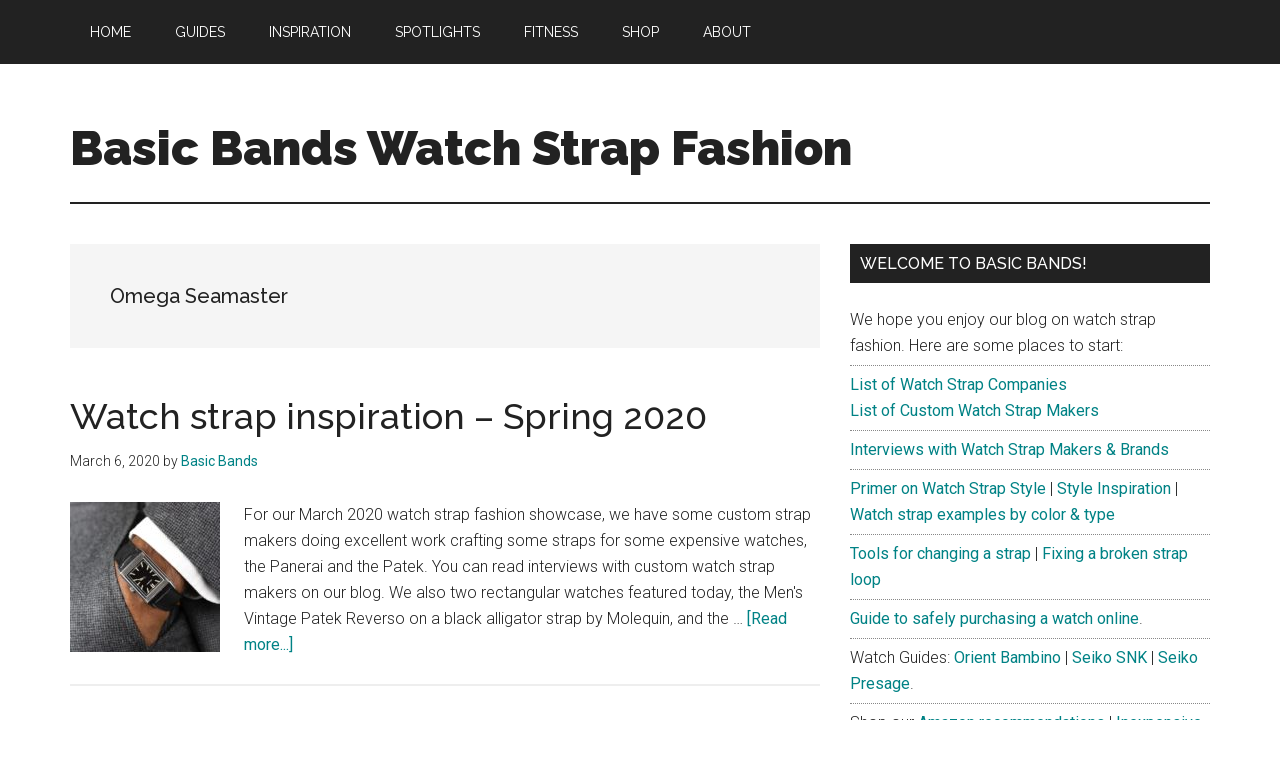

--- FILE ---
content_type: text/html; charset=UTF-8
request_url: https://basicbands.com/tag/omega-seamaster/
body_size: 15638
content:
<!DOCTYPE html><html lang="en-US"><head><meta charset="UTF-8"/>
<script>var __ezHttpConsent={setByCat:function(src,tagType,attributes,category,force,customSetScriptFn=null){var setScript=function(){if(force||window.ezTcfConsent[category]){if(typeof customSetScriptFn==='function'){customSetScriptFn();}else{var scriptElement=document.createElement(tagType);scriptElement.src=src;attributes.forEach(function(attr){for(var key in attr){if(attr.hasOwnProperty(key)){scriptElement.setAttribute(key,attr[key]);}}});var firstScript=document.getElementsByTagName(tagType)[0];firstScript.parentNode.insertBefore(scriptElement,firstScript);}}};if(force||(window.ezTcfConsent&&window.ezTcfConsent.loaded)){setScript();}else if(typeof getEzConsentData==="function"){getEzConsentData().then(function(ezTcfConsent){if(ezTcfConsent&&ezTcfConsent.loaded){setScript();}else{console.error("cannot get ez consent data");force=true;setScript();}});}else{force=true;setScript();console.error("getEzConsentData is not a function");}},};</script>
<script>var ezTcfConsent=window.ezTcfConsent?window.ezTcfConsent:{loaded:false,store_info:false,develop_and_improve_services:false,measure_ad_performance:false,measure_content_performance:false,select_basic_ads:false,create_ad_profile:false,select_personalized_ads:false,create_content_profile:false,select_personalized_content:false,understand_audiences:false,use_limited_data_to_select_content:false,};function getEzConsentData(){return new Promise(function(resolve){document.addEventListener("ezConsentEvent",function(event){var ezTcfConsent=event.detail.ezTcfConsent;resolve(ezTcfConsent);});});}</script>
<script>if(typeof _setEzCookies!=='function'){function _setEzCookies(ezConsentData){var cookies=window.ezCookieQueue;for(var i=0;i<cookies.length;i++){var cookie=cookies[i];if(ezConsentData&&ezConsentData.loaded&&ezConsentData[cookie.tcfCategory]){document.cookie=cookie.name+"="+cookie.value;}}}}
window.ezCookieQueue=window.ezCookieQueue||[];if(typeof addEzCookies!=='function'){function addEzCookies(arr){window.ezCookieQueue=[...window.ezCookieQueue,...arr];}}
addEzCookies([{name:"ezoab_351327",value:"mod211; Path=/; Domain=basicbands.com; Max-Age=7200",tcfCategory:"store_info",isEzoic:"true",},{name:"ezosuibasgeneris-1",value:"a7f2e0fa-9e85-4353-5fac-686f120ff2e2; Path=/; Domain=basicbands.com; Expires=Thu, 21 Jan 2027 00:51:33 UTC; Secure; SameSite=None",tcfCategory:"understand_audiences",isEzoic:"true",}]);if(window.ezTcfConsent&&window.ezTcfConsent.loaded){_setEzCookies(window.ezTcfConsent);}else if(typeof getEzConsentData==="function"){getEzConsentData().then(function(ezTcfConsent){if(ezTcfConsent&&ezTcfConsent.loaded){_setEzCookies(window.ezTcfConsent);}else{console.error("cannot get ez consent data");_setEzCookies(window.ezTcfConsent);}});}else{console.error("getEzConsentData is not a function");_setEzCookies(window.ezTcfConsent);}</script><script type="text/javascript" data-ezscrex='false' data-cfasync='false'>window._ezaq = Object.assign({"edge_cache_status":12,"edge_response_time":743,"url":"https://basicbands.com/tag/omega-seamaster/"}, typeof window._ezaq !== "undefined" ? window._ezaq : {});</script><script type="text/javascript" data-ezscrex='false' data-cfasync='false'>window._ezaq = Object.assign({"ab_test_id":"mod211"}, typeof window._ezaq !== "undefined" ? window._ezaq : {});window.__ez=window.__ez||{};window.__ez.tf={"pbscda":"true"};</script><script type="text/javascript" data-ezscrex='false' data-cfasync='false'>window.ezDisableAds = true;</script>
<script data-ezscrex='false' data-cfasync='false' data-pagespeed-no-defer>var __ez=__ez||{};__ez.stms=Date.now();__ez.evt={};__ez.script={};__ez.ck=__ez.ck||{};__ez.template={};__ez.template.isOrig=true;window.__ezScriptHost="//www.ezojs.com";__ez.queue=__ez.queue||function(){var e=0,i=0,t=[],n=!1,o=[],r=[],s=!0,a=function(e,i,n,o,r,s,a){var l=arguments.length>7&&void 0!==arguments[7]?arguments[7]:window,d=this;this.name=e,this.funcName=i,this.parameters=null===n?null:w(n)?n:[n],this.isBlock=o,this.blockedBy=r,this.deleteWhenComplete=s,this.isError=!1,this.isComplete=!1,this.isInitialized=!1,this.proceedIfError=a,this.fWindow=l,this.isTimeDelay=!1,this.process=function(){f("... func = "+e),d.isInitialized=!0,d.isComplete=!0,f("... func.apply: "+e);var i=d.funcName.split("."),n=null,o=this.fWindow||window;i.length>3||(n=3===i.length?o[i[0]][i[1]][i[2]]:2===i.length?o[i[0]][i[1]]:o[d.funcName]),null!=n&&n.apply(null,this.parameters),!0===d.deleteWhenComplete&&delete t[e],!0===d.isBlock&&(f("----- F'D: "+d.name),m())}},l=function(e,i,t,n,o,r,s){var a=arguments.length>7&&void 0!==arguments[7]?arguments[7]:window,l=this;this.name=e,this.path=i,this.async=o,this.defer=r,this.isBlock=t,this.blockedBy=n,this.isInitialized=!1,this.isError=!1,this.isComplete=!1,this.proceedIfError=s,this.fWindow=a,this.isTimeDelay=!1,this.isPath=function(e){return"/"===e[0]&&"/"!==e[1]},this.getSrc=function(e){return void 0!==window.__ezScriptHost&&this.isPath(e)&&"banger.js"!==this.name?window.__ezScriptHost+e:e},this.process=function(){l.isInitialized=!0,f("... file = "+e);var i=this.fWindow?this.fWindow.document:document,t=i.createElement("script");t.src=this.getSrc(this.path),!0===o?t.async=!0:!0===r&&(t.defer=!0),t.onerror=function(){var e={url:window.location.href,name:l.name,path:l.path,user_agent:window.navigator.userAgent};"undefined"!=typeof _ezaq&&(e.pageview_id=_ezaq.page_view_id);var i=encodeURIComponent(JSON.stringify(e)),t=new XMLHttpRequest;t.open("GET","//g.ezoic.net/ezqlog?d="+i,!0),t.send(),f("----- ERR'D: "+l.name),l.isError=!0,!0===l.isBlock&&m()},t.onreadystatechange=t.onload=function(){var e=t.readyState;f("----- F'D: "+l.name),e&&!/loaded|complete/.test(e)||(l.isComplete=!0,!0===l.isBlock&&m())},i.getElementsByTagName("head")[0].appendChild(t)}},d=function(e,i){this.name=e,this.path="",this.async=!1,this.defer=!1,this.isBlock=!1,this.blockedBy=[],this.isInitialized=!0,this.isError=!1,this.isComplete=i,this.proceedIfError=!1,this.isTimeDelay=!1,this.process=function(){}};function c(e,i,n,s,a,d,c,u,f){var m=new l(e,i,n,s,a,d,c,f);!0===u?o[e]=m:r[e]=m,t[e]=m,h(m)}function h(e){!0!==u(e)&&0!=s&&e.process()}function u(e){if(!0===e.isTimeDelay&&!1===n)return f(e.name+" blocked = TIME DELAY!"),!0;if(w(e.blockedBy))for(var i=0;i<e.blockedBy.length;i++){var o=e.blockedBy[i];if(!1===t.hasOwnProperty(o))return f(e.name+" blocked = "+o),!0;if(!0===e.proceedIfError&&!0===t[o].isError)return!1;if(!1===t[o].isComplete)return f(e.name+" blocked = "+o),!0}return!1}function f(e){var i=window.location.href,t=new RegExp("[?&]ezq=([^&#]*)","i").exec(i);"1"===(t?t[1]:null)&&console.debug(e)}function m(){++e>200||(f("let's go"),p(o),p(r))}function p(e){for(var i in e)if(!1!==e.hasOwnProperty(i)){var t=e[i];!0===t.isComplete||u(t)||!0===t.isInitialized||!0===t.isError?!0===t.isError?f(t.name+": error"):!0===t.isComplete?f(t.name+": complete already"):!0===t.isInitialized&&f(t.name+": initialized already"):t.process()}}function w(e){return"[object Array]"==Object.prototype.toString.call(e)}return window.addEventListener("load",(function(){setTimeout((function(){n=!0,f("TDELAY -----"),m()}),5e3)}),!1),{addFile:c,addFileOnce:function(e,i,n,o,r,s,a,l,d){t[e]||c(e,i,n,o,r,s,a,l,d)},addDelayFile:function(e,i){var n=new l(e,i,!1,[],!1,!1,!0);n.isTimeDelay=!0,f(e+" ...  FILE! TDELAY"),r[e]=n,t[e]=n,h(n)},addFunc:function(e,n,s,l,d,c,u,f,m,p){!0===c&&(e=e+"_"+i++);var w=new a(e,n,s,l,d,u,f,p);!0===m?o[e]=w:r[e]=w,t[e]=w,h(w)},addDelayFunc:function(e,i,n){var o=new a(e,i,n,!1,[],!0,!0);o.isTimeDelay=!0,f(e+" ...  FUNCTION! TDELAY"),r[e]=o,t[e]=o,h(o)},items:t,processAll:m,setallowLoad:function(e){s=e},markLoaded:function(e){if(e&&0!==e.length){if(e in t){var i=t[e];!0===i.isComplete?f(i.name+" "+e+": error loaded duplicate"):(i.isComplete=!0,i.isInitialized=!0)}else t[e]=new d(e,!0);f("markLoaded dummyfile: "+t[e].name)}},logWhatsBlocked:function(){for(var e in t)!1!==t.hasOwnProperty(e)&&u(t[e])}}}();__ez.evt.add=function(e,t,n){e.addEventListener?e.addEventListener(t,n,!1):e.attachEvent?e.attachEvent("on"+t,n):e["on"+t]=n()},__ez.evt.remove=function(e,t,n){e.removeEventListener?e.removeEventListener(t,n,!1):e.detachEvent?e.detachEvent("on"+t,n):delete e["on"+t]};__ez.script.add=function(e){var t=document.createElement("script");t.src=e,t.async=!0,t.type="text/javascript",document.getElementsByTagName("head")[0].appendChild(t)};__ez.dot=__ez.dot||{};__ez.queue.addFileOnce('/detroitchicago/boise.js', '/detroitchicago/boise.js?gcb=195-0&cb=5', true, [], true, false, true, false);__ez.queue.addFileOnce('/parsonsmaize/abilene.js', '/parsonsmaize/abilene.js?gcb=195-0&cb=e80eca0cdb', true, [], true, false, true, false);__ez.queue.addFileOnce('/parsonsmaize/mulvane.js', '/parsonsmaize/mulvane.js?gcb=195-0&cb=e75e48eec0', true, ['/parsonsmaize/abilene.js'], true, false, true, false);__ez.queue.addFileOnce('/detroitchicago/birmingham.js', '/detroitchicago/birmingham.js?gcb=195-0&cb=539c47377c', true, ['/parsonsmaize/abilene.js'], true, false, true, false);</script>
<script data-ezscrex="false" type="text/javascript" data-cfasync="false">window._ezaq = Object.assign({"ad_cache_level":0,"adpicker_placement_cnt":0,"ai_placeholder_cache_level":0,"ai_placeholder_placement_cnt":-1,"domain":"basicbands.com","domain_id":351327,"ezcache_level":1,"ezcache_skip_code":0,"has_bad_image":0,"has_bad_words":0,"is_sitespeed":0,"lt_cache_level":0,"response_size":64586,"response_size_orig":58782,"response_time_orig":708,"template_id":120,"url":"https://basicbands.com/tag/omega-seamaster/","word_count":0,"worst_bad_word_level":0}, typeof window._ezaq !== "undefined" ? window._ezaq : {});__ez.queue.markLoaded('ezaqBaseReady');</script>
<script type='text/javascript' data-ezscrex='false' data-cfasync='false'>
window.ezAnalyticsStatic = true;

function analyticsAddScript(script) {
	var ezDynamic = document.createElement('script');
	ezDynamic.type = 'text/javascript';
	ezDynamic.innerHTML = script;
	document.head.appendChild(ezDynamic);
}
function getCookiesWithPrefix() {
    var allCookies = document.cookie.split(';');
    var cookiesWithPrefix = {};

    for (var i = 0; i < allCookies.length; i++) {
        var cookie = allCookies[i].trim();

        for (var j = 0; j < arguments.length; j++) {
            var prefix = arguments[j];
            if (cookie.indexOf(prefix) === 0) {
                var cookieParts = cookie.split('=');
                var cookieName = cookieParts[0];
                var cookieValue = cookieParts.slice(1).join('=');
                cookiesWithPrefix[cookieName] = decodeURIComponent(cookieValue);
                break; // Once matched, no need to check other prefixes
            }
        }
    }

    return cookiesWithPrefix;
}
function productAnalytics() {
	var d = {"pr":[6],"omd5":"f6473cb982f1ce9b2aca01383a537304","nar":"risk score"};
	d.u = _ezaq.url;
	d.p = _ezaq.page_view_id;
	d.v = _ezaq.visit_uuid;
	d.ab = _ezaq.ab_test_id;
	d.e = JSON.stringify(_ezaq);
	d.ref = document.referrer;
	d.c = getCookiesWithPrefix('active_template', 'ez', 'lp_');
	if(typeof ez_utmParams !== 'undefined') {
		d.utm = ez_utmParams;
	}

	var dataText = JSON.stringify(d);
	var xhr = new XMLHttpRequest();
	xhr.open('POST','/ezais/analytics?cb=1', true);
	xhr.onload = function () {
		if (xhr.status!=200) {
            return;
		}

        if(document.readyState !== 'loading') {
            analyticsAddScript(xhr.response);
            return;
        }

        var eventFunc = function() {
            if(document.readyState === 'loading') {
                return;
            }
            document.removeEventListener('readystatechange', eventFunc, false);
            analyticsAddScript(xhr.response);
        };

        document.addEventListener('readystatechange', eventFunc, false);
	};
	xhr.setRequestHeader('Content-Type','text/plain');
	xhr.send(dataText);
}
__ez.queue.addFunc("productAnalytics", "productAnalytics", null, true, ['ezaqBaseReady'], false, false, false, true);
</script><base href="https://basicbands.com/tag/omega-seamaster/"/>

<meta name="viewport" content="width=device-width, initial-scale=1"/>
<meta name="robots" content="index, follow, max-image-preview:large, max-snippet:-1, max-video-preview:-1"/>
	<style>img:is([sizes="auto" i], [sizes^="auto," i]) { contain-intrinsic-size: 3000px 1500px }</style>
	
	<!-- This site is optimized with the Yoast SEO plugin v26.8 - https://yoast.com/product/yoast-seo-wordpress/ -->
	<title>Omega Seamaster Archives | Basic Bands Watch Strap Fashion</title>
	<link rel="canonical" href="https://basicbands.com/tag/omega-seamaster/"/>
	<meta property="og:locale" content="en_US"/>
	<meta property="og:type" content="article"/>
	<meta property="og:title" content="Omega Seamaster Archives | Basic Bands Watch Strap Fashion"/>
	<meta property="og:url" content="https://basicbands.com/tag/omega-seamaster/"/>
	<meta property="og:site_name" content="Basic Bands Watch Strap Fashion"/>
	<meta name="twitter:card" content="summary_large_image"/>
	<script type="application/ld+json" class="yoast-schema-graph">{"@context":"https://schema.org","@graph":[{"@type":"CollectionPage","@id":"https://basicbands.com/tag/omega-seamaster/","url":"https://basicbands.com/tag/omega-seamaster/","name":"Omega Seamaster Archives | Basic Bands Watch Strap Fashion","isPartOf":{"@id":"https://basicbands.com/#website"},"primaryImageOfPage":{"@id":"https://basicbands.com/tag/omega-seamaster/#primaryimage"},"image":{"@id":"https://basicbands.com/tag/omega-seamaster/#primaryimage"},"thumbnailUrl":"https://basicbands.com/wp-content/uploads/2020/03/Black-square-scale-alligator-strap-from-Molequin-on-a-Reverso-Watch.jpg","inLanguage":"en-US"},{"@type":"ImageObject","inLanguage":"en-US","@id":"https://basicbands.com/tag/omega-seamaster/#primaryimage","url":"https://basicbands.com/wp-content/uploads/2020/03/Black-square-scale-alligator-strap-from-Molequin-on-a-Reverso-Watch.jpg","contentUrl":"https://basicbands.com/wp-content/uploads/2020/03/Black-square-scale-alligator-strap-from-Molequin-on-a-Reverso-Watch.jpg","width":1080,"height":1080,"caption":"Black square scale alligator strap from Molequin on a Reverso Watch"},{"@type":"WebSite","@id":"https://basicbands.com/#website","url":"https://basicbands.com/","name":"Basic Bands Watch Strap Fashion","description":"","publisher":{"@id":"https://basicbands.com/#organization"},"potentialAction":[{"@type":"SearchAction","target":{"@type":"EntryPoint","urlTemplate":"https://basicbands.com/?s={search_term_string}"},"query-input":{"@type":"PropertyValueSpecification","valueRequired":true,"valueName":"search_term_string"}}],"inLanguage":"en-US"},{"@type":"Organization","@id":"https://basicbands.com/#organization","name":"Basic Bands Watch Strap Fashion","url":"https://basicbands.com/","logo":{"@type":"ImageObject","inLanguage":"en-US","@id":"https://basicbands.com/#/schema/logo/image/","url":"https://basicbands.com/wp-content/uploads/2017/03/Basic-Bands-Main-logo.png","contentUrl":"https://basicbands.com/wp-content/uploads/2017/03/Basic-Bands-Main-logo.png","width":435,"height":110,"caption":"Basic Bands Watch Strap Fashion"},"image":{"@id":"https://basicbands.com/#/schema/logo/image/"},"sameAs":["https://www.facebook.com/basicbands/","https://www.instagram.com/basic_bands/"]}]}</script>
	<!-- / Yoast SEO plugin. -->


<link rel="dns-prefetch" href="//fonts.googleapis.com"/>
		<!-- This site uses the Google Analytics by MonsterInsights plugin v9.11.1 - Using Analytics tracking - https://www.monsterinsights.com/ -->
		<!-- Note: MonsterInsights is not currently configured on this site. The site owner needs to authenticate with Google Analytics in the MonsterInsights settings panel. -->
					<!-- No tracking code set -->
				<!-- / Google Analytics by MonsterInsights -->
		<script>
window._wpemojiSettings = {"baseUrl":"https:\/\/s.w.org\/images\/core\/emoji\/16.0.1\/72x72\/","ext":".png","svgUrl":"https:\/\/s.w.org\/images\/core\/emoji\/16.0.1\/svg\/","svgExt":".svg","source":{"concatemoji":"https:\/\/basicbands.com\/wp-includes\/js\/wp-emoji-release.min.js?ver=6.8.3"}};
/*! This file is auto-generated */
!function(s,n){var o,i,e;function c(e){try{var t={supportTests:e,timestamp:(new Date).valueOf()};sessionStorage.setItem(o,JSON.stringify(t))}catch(e){}}function p(e,t,n){e.clearRect(0,0,e.canvas.width,e.canvas.height),e.fillText(t,0,0);var t=new Uint32Array(e.getImageData(0,0,e.canvas.width,e.canvas.height).data),a=(e.clearRect(0,0,e.canvas.width,e.canvas.height),e.fillText(n,0,0),new Uint32Array(e.getImageData(0,0,e.canvas.width,e.canvas.height).data));return t.every(function(e,t){return e===a[t]})}function u(e,t){e.clearRect(0,0,e.canvas.width,e.canvas.height),e.fillText(t,0,0);for(var n=e.getImageData(16,16,1,1),a=0;a<n.data.length;a++)if(0!==n.data[a])return!1;return!0}function f(e,t,n,a){switch(t){case"flag":return n(e,"\ud83c\udff3\ufe0f\u200d\u26a7\ufe0f","\ud83c\udff3\ufe0f\u200b\u26a7\ufe0f")?!1:!n(e,"\ud83c\udde8\ud83c\uddf6","\ud83c\udde8\u200b\ud83c\uddf6")&&!n(e,"\ud83c\udff4\udb40\udc67\udb40\udc62\udb40\udc65\udb40\udc6e\udb40\udc67\udb40\udc7f","\ud83c\udff4\u200b\udb40\udc67\u200b\udb40\udc62\u200b\udb40\udc65\u200b\udb40\udc6e\u200b\udb40\udc67\u200b\udb40\udc7f");case"emoji":return!a(e,"\ud83e\udedf")}return!1}function g(e,t,n,a){var r="undefined"!=typeof WorkerGlobalScope&&self instanceof WorkerGlobalScope?new OffscreenCanvas(300,150):s.createElement("canvas"),o=r.getContext("2d",{willReadFrequently:!0}),i=(o.textBaseline="top",o.font="600 32px Arial",{});return e.forEach(function(e){i[e]=t(o,e,n,a)}),i}function t(e){var t=s.createElement("script");t.src=e,t.defer=!0,s.head.appendChild(t)}"undefined"!=typeof Promise&&(o="wpEmojiSettingsSupports",i=["flag","emoji"],n.supports={everything:!0,everythingExceptFlag:!0},e=new Promise(function(e){s.addEventListener("DOMContentLoaded",e,{once:!0})}),new Promise(function(t){var n=function(){try{var e=JSON.parse(sessionStorage.getItem(o));if("object"==typeof e&&"number"==typeof e.timestamp&&(new Date).valueOf()<e.timestamp+604800&&"object"==typeof e.supportTests)return e.supportTests}catch(e){}return null}();if(!n){if("undefined"!=typeof Worker&&"undefined"!=typeof OffscreenCanvas&&"undefined"!=typeof URL&&URL.createObjectURL&&"undefined"!=typeof Blob)try{var e="postMessage("+g.toString()+"("+[JSON.stringify(i),f.toString(),p.toString(),u.toString()].join(",")+"));",a=new Blob([e],{type:"text/javascript"}),r=new Worker(URL.createObjectURL(a),{name:"wpTestEmojiSupports"});return void(r.onmessage=function(e){c(n=e.data),r.terminate(),t(n)})}catch(e){}c(n=g(i,f,p,u))}t(n)}).then(function(e){for(var t in e)n.supports[t]=e[t],n.supports.everything=n.supports.everything&&n.supports[t],"flag"!==t&&(n.supports.everythingExceptFlag=n.supports.everythingExceptFlag&&n.supports[t]);n.supports.everythingExceptFlag=n.supports.everythingExceptFlag&&!n.supports.flag,n.DOMReady=!1,n.readyCallback=function(){n.DOMReady=!0}}).then(function(){return e}).then(function(){var e;n.supports.everything||(n.readyCallback(),(e=n.source||{}).concatemoji?t(e.concatemoji):e.wpemoji&&e.twemoji&&(t(e.twemoji),t(e.wpemoji)))}))}((window,document),window._wpemojiSettings);
</script>
<link rel="stylesheet" id="atomic-blocks-fontawesome-css" href="https://basicbands.com/wp-content/plugins/atomic-blocks/dist/assets/fontawesome/css/all.min.css?ver=1590615590" media="all"/>
<link rel="stylesheet" id="magazine-pro-css" href="https://basicbands.com/wp-content/themes/magazine-pro/style.css?ver=3.5.1" media="all"/>
<style id="wp-emoji-styles-inline-css">

	img.wp-smiley, img.emoji {
		display: inline !important;
		border: none !important;
		box-shadow: none !important;
		height: 1em !important;
		width: 1em !important;
		margin: 0 0.07em !important;
		vertical-align: -0.1em !important;
		background: none !important;
		padding: 0 !important;
	}
</style>
<link rel="stylesheet" id="wp-block-library-css" href="https://basicbands.com/wp-includes/css/dist/block-library/style.min.css?ver=6.8.3" media="all"/>
<style id="classic-theme-styles-inline-css">
/*! This file is auto-generated */
.wp-block-button__link{color:#fff;background-color:#32373c;border-radius:9999px;box-shadow:none;text-decoration:none;padding:calc(.667em + 2px) calc(1.333em + 2px);font-size:1.125em}.wp-block-file__button{background:#32373c;color:#fff;text-decoration:none}
</style>
<link rel="stylesheet" id="wp-components-css" href="https://basicbands.com/wp-includes/css/dist/components/style.min.css?ver=6.8.3" media="all"/>
<link rel="stylesheet" id="wp-preferences-css" href="https://basicbands.com/wp-includes/css/dist/preferences/style.min.css?ver=6.8.3" media="all"/>
<link rel="stylesheet" id="wp-block-editor-css" href="https://basicbands.com/wp-includes/css/dist/block-editor/style.min.css?ver=6.8.3" media="all"/>
<link rel="stylesheet" id="popup-maker-block-library-style-css" href="https://basicbands.com/wp-content/plugins/popup-maker/dist/packages/block-library-style.css?ver=dbea705cfafe089d65f1" media="all"/>
<link rel="stylesheet" id="atomic-blocks-style-css-css" href="https://basicbands.com/wp-content/plugins/atomic-blocks/dist/blocks.style.build.css?ver=1603918392" media="all"/>
<style id="global-styles-inline-css">
:root{--wp--preset--aspect-ratio--square: 1;--wp--preset--aspect-ratio--4-3: 4/3;--wp--preset--aspect-ratio--3-4: 3/4;--wp--preset--aspect-ratio--3-2: 3/2;--wp--preset--aspect-ratio--2-3: 2/3;--wp--preset--aspect-ratio--16-9: 16/9;--wp--preset--aspect-ratio--9-16: 9/16;--wp--preset--color--black: #000000;--wp--preset--color--cyan-bluish-gray: #abb8c3;--wp--preset--color--white: #ffffff;--wp--preset--color--pale-pink: #f78da7;--wp--preset--color--vivid-red: #cf2e2e;--wp--preset--color--luminous-vivid-orange: #ff6900;--wp--preset--color--luminous-vivid-amber: #fcb900;--wp--preset--color--light-green-cyan: #7bdcb5;--wp--preset--color--vivid-green-cyan: #00d084;--wp--preset--color--pale-cyan-blue: #8ed1fc;--wp--preset--color--vivid-cyan-blue: #0693e3;--wp--preset--color--vivid-purple: #9b51e0;--wp--preset--color--theme-primary: #008285;--wp--preset--color--theme-secondary: #008285;--wp--preset--gradient--vivid-cyan-blue-to-vivid-purple: linear-gradient(135deg,rgba(6,147,227,1) 0%,rgb(155,81,224) 100%);--wp--preset--gradient--light-green-cyan-to-vivid-green-cyan: linear-gradient(135deg,rgb(122,220,180) 0%,rgb(0,208,130) 100%);--wp--preset--gradient--luminous-vivid-amber-to-luminous-vivid-orange: linear-gradient(135deg,rgba(252,185,0,1) 0%,rgba(255,105,0,1) 100%);--wp--preset--gradient--luminous-vivid-orange-to-vivid-red: linear-gradient(135deg,rgba(255,105,0,1) 0%,rgb(207,46,46) 100%);--wp--preset--gradient--very-light-gray-to-cyan-bluish-gray: linear-gradient(135deg,rgb(238,238,238) 0%,rgb(169,184,195) 100%);--wp--preset--gradient--cool-to-warm-spectrum: linear-gradient(135deg,rgb(74,234,220) 0%,rgb(151,120,209) 20%,rgb(207,42,186) 40%,rgb(238,44,130) 60%,rgb(251,105,98) 80%,rgb(254,248,76) 100%);--wp--preset--gradient--blush-light-purple: linear-gradient(135deg,rgb(255,206,236) 0%,rgb(152,150,240) 100%);--wp--preset--gradient--blush-bordeaux: linear-gradient(135deg,rgb(254,205,165) 0%,rgb(254,45,45) 50%,rgb(107,0,62) 100%);--wp--preset--gradient--luminous-dusk: linear-gradient(135deg,rgb(255,203,112) 0%,rgb(199,81,192) 50%,rgb(65,88,208) 100%);--wp--preset--gradient--pale-ocean: linear-gradient(135deg,rgb(255,245,203) 0%,rgb(182,227,212) 50%,rgb(51,167,181) 100%);--wp--preset--gradient--electric-grass: linear-gradient(135deg,rgb(202,248,128) 0%,rgb(113,206,126) 100%);--wp--preset--gradient--midnight: linear-gradient(135deg,rgb(2,3,129) 0%,rgb(40,116,252) 100%);--wp--preset--font-size--small: 12px;--wp--preset--font-size--medium: 20px;--wp--preset--font-size--large: 20px;--wp--preset--font-size--x-large: 42px;--wp--preset--font-size--normal: 16px;--wp--preset--font-size--larger: 24px;--wp--preset--spacing--20: 0.44rem;--wp--preset--spacing--30: 0.67rem;--wp--preset--spacing--40: 1rem;--wp--preset--spacing--50: 1.5rem;--wp--preset--spacing--60: 2.25rem;--wp--preset--spacing--70: 3.38rem;--wp--preset--spacing--80: 5.06rem;--wp--preset--shadow--natural: 6px 6px 9px rgba(0, 0, 0, 0.2);--wp--preset--shadow--deep: 12px 12px 50px rgba(0, 0, 0, 0.4);--wp--preset--shadow--sharp: 6px 6px 0px rgba(0, 0, 0, 0.2);--wp--preset--shadow--outlined: 6px 6px 0px -3px rgba(255, 255, 255, 1), 6px 6px rgba(0, 0, 0, 1);--wp--preset--shadow--crisp: 6px 6px 0px rgba(0, 0, 0, 1);}:where(.is-layout-flex){gap: 0.5em;}:where(.is-layout-grid){gap: 0.5em;}body .is-layout-flex{display: flex;}.is-layout-flex{flex-wrap: wrap;align-items: center;}.is-layout-flex > :is(*, div){margin: 0;}body .is-layout-grid{display: grid;}.is-layout-grid > :is(*, div){margin: 0;}:where(.wp-block-columns.is-layout-flex){gap: 2em;}:where(.wp-block-columns.is-layout-grid){gap: 2em;}:where(.wp-block-post-template.is-layout-flex){gap: 1.25em;}:where(.wp-block-post-template.is-layout-grid){gap: 1.25em;}.has-black-color{color: var(--wp--preset--color--black) !important;}.has-cyan-bluish-gray-color{color: var(--wp--preset--color--cyan-bluish-gray) !important;}.has-white-color{color: var(--wp--preset--color--white) !important;}.has-pale-pink-color{color: var(--wp--preset--color--pale-pink) !important;}.has-vivid-red-color{color: var(--wp--preset--color--vivid-red) !important;}.has-luminous-vivid-orange-color{color: var(--wp--preset--color--luminous-vivid-orange) !important;}.has-luminous-vivid-amber-color{color: var(--wp--preset--color--luminous-vivid-amber) !important;}.has-light-green-cyan-color{color: var(--wp--preset--color--light-green-cyan) !important;}.has-vivid-green-cyan-color{color: var(--wp--preset--color--vivid-green-cyan) !important;}.has-pale-cyan-blue-color{color: var(--wp--preset--color--pale-cyan-blue) !important;}.has-vivid-cyan-blue-color{color: var(--wp--preset--color--vivid-cyan-blue) !important;}.has-vivid-purple-color{color: var(--wp--preset--color--vivid-purple) !important;}.has-black-background-color{background-color: var(--wp--preset--color--black) !important;}.has-cyan-bluish-gray-background-color{background-color: var(--wp--preset--color--cyan-bluish-gray) !important;}.has-white-background-color{background-color: var(--wp--preset--color--white) !important;}.has-pale-pink-background-color{background-color: var(--wp--preset--color--pale-pink) !important;}.has-vivid-red-background-color{background-color: var(--wp--preset--color--vivid-red) !important;}.has-luminous-vivid-orange-background-color{background-color: var(--wp--preset--color--luminous-vivid-orange) !important;}.has-luminous-vivid-amber-background-color{background-color: var(--wp--preset--color--luminous-vivid-amber) !important;}.has-light-green-cyan-background-color{background-color: var(--wp--preset--color--light-green-cyan) !important;}.has-vivid-green-cyan-background-color{background-color: var(--wp--preset--color--vivid-green-cyan) !important;}.has-pale-cyan-blue-background-color{background-color: var(--wp--preset--color--pale-cyan-blue) !important;}.has-vivid-cyan-blue-background-color{background-color: var(--wp--preset--color--vivid-cyan-blue) !important;}.has-vivid-purple-background-color{background-color: var(--wp--preset--color--vivid-purple) !important;}.has-black-border-color{border-color: var(--wp--preset--color--black) !important;}.has-cyan-bluish-gray-border-color{border-color: var(--wp--preset--color--cyan-bluish-gray) !important;}.has-white-border-color{border-color: var(--wp--preset--color--white) !important;}.has-pale-pink-border-color{border-color: var(--wp--preset--color--pale-pink) !important;}.has-vivid-red-border-color{border-color: var(--wp--preset--color--vivid-red) !important;}.has-luminous-vivid-orange-border-color{border-color: var(--wp--preset--color--luminous-vivid-orange) !important;}.has-luminous-vivid-amber-border-color{border-color: var(--wp--preset--color--luminous-vivid-amber) !important;}.has-light-green-cyan-border-color{border-color: var(--wp--preset--color--light-green-cyan) !important;}.has-vivid-green-cyan-border-color{border-color: var(--wp--preset--color--vivid-green-cyan) !important;}.has-pale-cyan-blue-border-color{border-color: var(--wp--preset--color--pale-cyan-blue) !important;}.has-vivid-cyan-blue-border-color{border-color: var(--wp--preset--color--vivid-cyan-blue) !important;}.has-vivid-purple-border-color{border-color: var(--wp--preset--color--vivid-purple) !important;}.has-vivid-cyan-blue-to-vivid-purple-gradient-background{background: var(--wp--preset--gradient--vivid-cyan-blue-to-vivid-purple) !important;}.has-light-green-cyan-to-vivid-green-cyan-gradient-background{background: var(--wp--preset--gradient--light-green-cyan-to-vivid-green-cyan) !important;}.has-luminous-vivid-amber-to-luminous-vivid-orange-gradient-background{background: var(--wp--preset--gradient--luminous-vivid-amber-to-luminous-vivid-orange) !important;}.has-luminous-vivid-orange-to-vivid-red-gradient-background{background: var(--wp--preset--gradient--luminous-vivid-orange-to-vivid-red) !important;}.has-very-light-gray-to-cyan-bluish-gray-gradient-background{background: var(--wp--preset--gradient--very-light-gray-to-cyan-bluish-gray) !important;}.has-cool-to-warm-spectrum-gradient-background{background: var(--wp--preset--gradient--cool-to-warm-spectrum) !important;}.has-blush-light-purple-gradient-background{background: var(--wp--preset--gradient--blush-light-purple) !important;}.has-blush-bordeaux-gradient-background{background: var(--wp--preset--gradient--blush-bordeaux) !important;}.has-luminous-dusk-gradient-background{background: var(--wp--preset--gradient--luminous-dusk) !important;}.has-pale-ocean-gradient-background{background: var(--wp--preset--gradient--pale-ocean) !important;}.has-electric-grass-gradient-background{background: var(--wp--preset--gradient--electric-grass) !important;}.has-midnight-gradient-background{background: var(--wp--preset--gradient--midnight) !important;}.has-small-font-size{font-size: var(--wp--preset--font-size--small) !important;}.has-medium-font-size{font-size: var(--wp--preset--font-size--medium) !important;}.has-large-font-size{font-size: var(--wp--preset--font-size--large) !important;}.has-x-large-font-size{font-size: var(--wp--preset--font-size--x-large) !important;}
:where(.wp-block-post-template.is-layout-flex){gap: 1.25em;}:where(.wp-block-post-template.is-layout-grid){gap: 1.25em;}
:where(.wp-block-columns.is-layout-flex){gap: 2em;}:where(.wp-block-columns.is-layout-grid){gap: 2em;}
:root :where(.wp-block-pullquote){font-size: 1.5em;line-height: 1.6;}
</style>
<link rel="stylesheet" id="mailerlite_forms.css-css" href="https://basicbands.com/wp-content/plugins/official-mailerlite-sign-up-forms/assets/css/mailerlite_forms.css?ver=1.7.18" media="all"/>
<link rel="stylesheet" id="dashicons-css" href="https://basicbands.com/wp-includes/css/dashicons.min.css?ver=6.8.3" media="all"/>
<link rel="stylesheet" id="magazine-pro-fonts-css" href="https://fonts.googleapis.com/css?family=Roboto%3A300%2C400%7CRaleway%3A400%2C500%2C900&amp;ver=3.5.1" media="all"/>
<link rel="stylesheet" id="magazine-pro-gutenberg-css" href="https://basicbands.com/wp-content/themes/magazine-pro/lib/gutenberg/front-end.css?ver=3.5.1" media="all"/>
<style id="magazine-pro-gutenberg-inline-css">
.ab-block-post-grid .ab-block-post-grid-more-link:hover,
.ab-block-post-grid header .ab-block-post-grid-title a:hover {
	color: #008285;
}

.button-more-link.ab-block-post-grid .ab-block-post-grid-more-link:hover,
.ab-block-post-grid .is-grid .ab-block-post-grid-image a .ab-block-post-grid-date,
.site-container .wp-block-button .wp-block-button__link {
	background-color: #008285;
	color: #ffffff;
}

.button-more-link.ab-block-post-grid .ab-block-post-grid-more-link:hover,
.wp-block-button .wp-block-button__link:not(.has-background),
.wp-block-button .wp-block-button__link:not(.has-background):focus,
.wp-block-button .wp-block-button__link:not(.has-background):hover {
	color: #ffffff;
}

.site-container .wp-block-button.is-style-outline .wp-block-button__link {
	color: #008285;
}

.site-container .wp-block-button.is-style-outline .wp-block-button__link:focus,
.site-container .wp-block-button.is-style-outline .wp-block-button__link:hover {
	color: #23a5a8;
}

.site-container .wp-block-pullquote.is-style-solid-color {
	background-color: #008285;
}		.site-container .has-small-font-size {
			font-size: 12px;
		}		.site-container .has-normal-font-size {
			font-size: 16px;
		}		.site-container .has-large-font-size {
			font-size: 20px;
		}		.site-container .has-larger-font-size {
			font-size: 24px;
		}		.site-container .has-theme-primary-color,
		.site-container .wp-block-button .wp-block-button__link.has-theme-primary-color,
		.site-container .wp-block-button.is-style-outline .wp-block-button__link.has-theme-primary-color {
			color: #008285;
		}
		.site-container .has-theme-primary-background-color,
		.site-container .wp-block-button .wp-block-button__link.has-theme-primary-background-color,
		.site-container .wp-block-pullquote.is-style-solid-color.has-theme-primary-background-color {
			background-color: #008285;
		}		.site-container .has-theme-secondary-color,
		.site-container .wp-block-button .wp-block-button__link.has-theme-secondary-color,
		.site-container .wp-block-button.is-style-outline .wp-block-button__link.has-theme-secondary-color {
			color: #008285;
		}
		.site-container .has-theme-secondary-background-color,
		.site-container .wp-block-button .wp-block-button__link.has-theme-secondary-background-color,
		.site-container .wp-block-pullquote.is-style-solid-color.has-theme-secondary-background-color {
			background-color: #008285;
		}
</style>
<link rel="stylesheet" id="newsletter-css" href="https://basicbands.com/wp-content/plugins/newsletter/style.css?ver=9.1.1" media="all"/>
<script src="https://basicbands.com/wp-includes/js/jquery/jquery.min.js?ver=3.7.1" id="jquery-core-js"></script>
<script src="https://basicbands.com/wp-includes/js/jquery/jquery-migrate.min.js?ver=3.4.1" id="jquery-migrate-js"></script>
<link rel="https://api.w.org/" href="https://basicbands.com/wp-json/"/><link rel="alternate" title="JSON" type="application/json" href="https://basicbands.com/wp-json/wp/v2/tags/178"/><!-- Global site tag (gtag.js) - Google Analytics -->
<script async="" src="https://www.googletagmanager.com/gtag/js?id=UA-158701114-1"></script>
<script>
  window.dataLayer = window.dataLayer || [];
  function gtag(){dataLayer.push(arguments);}
  gtag('js', new Date());

  gtag('config', 'UA-158701114-1');
</script>
<link rel="icon" href="https://basicbands.com/wp-content/uploads/2017/03/cropped-Favicon-32x32.png" sizes="32x32"/>
<link rel="icon" href="https://basicbands.com/wp-content/uploads/2017/03/cropped-Favicon-192x192.png" sizes="192x192"/>
<link rel="apple-touch-icon" href="https://basicbands.com/wp-content/uploads/2017/03/cropped-Favicon-180x180.png"/>
<meta name="msapplication-TileImage" content="https://basicbands.com/wp-content/uploads/2017/03/cropped-Favicon-270x270.png"/>
<script type='text/javascript'>
var ezoTemplate = 'old_site_noads';
var ezouid = '1';
var ezoFormfactor = '1';
</script><script data-ezscrex="false" type='text/javascript'>
var soc_app_id = '0';
var did = 351327;
var ezdomain = 'basicbands.com';
var ezoicSearchable = 1;
</script></head>
<body class="archive tag tag-omega-seamaster tag-178 wp-embed-responsive wp-theme-genesis wp-child-theme-magazine-pro header-full-width content-sidebar genesis-breadcrumbs-hidden genesis-footer-widgets-hidden primary-nav"><div class="site-container"><ul class="genesis-skip-link"><li><a href="#genesis-content" class="screen-reader-shortcut"> Skip to main content</a></li><li><a href="#genesis-sidebar-primary" class="screen-reader-shortcut"> Skip to primary sidebar</a></li></ul><nav class="nav-primary" aria-label="Main" id="genesis-nav-primary"><div class="wrap"><ul id="menu-before-header-menu" class="menu genesis-nav-menu menu-primary js-superfish"><li id="menu-item-8490" class="menu-item menu-item-type-post_type menu-item-object-page menu-item-home menu-item-8490"><a href="https://basicbands.com/"><span>Home</span></a></li>
<li id="menu-item-8515" class="menu-item menu-item-type-taxonomy menu-item-object-category menu-item-8515"><a href="https://basicbands.com/guides/"><span>Guides</span></a></li>
<li id="menu-item-8502" class="menu-item menu-item-type-taxonomy menu-item-object-category menu-item-8502"><a href="https://basicbands.com/inspiration/"><span>Inspiration</span></a></li>
<li id="menu-item-8500" class="menu-item menu-item-type-taxonomy menu-item-object-category menu-item-8500"><a href="https://basicbands.com/spotlights/"><span>Spotlights</span></a></li>
<li id="menu-item-9242" class="menu-item menu-item-type-taxonomy menu-item-object-category menu-item-9242"><a href="https://basicbands.com/fitness/"><span>Fitness</span></a></li>
<li id="menu-item-8514" class="menu-item menu-item-type-taxonomy menu-item-object-category menu-item-8514"><a href="https://basicbands.com/shop-watch-straps-and-watches/"><span>Shop</span></a></li>
<li id="menu-item-8498" class="menu-item menu-item-type-post_type menu-item-object-page menu-item-8498"><a href="https://basicbands.com/about/"><span>About</span></a></li>
</ul></div></nav><header class="site-header"><div class="wrap"><div class="title-area"><p class="site-title"><a href="https://basicbands.com/">Basic Bands Watch Strap Fashion</a></p></div></div></header><div class="site-inner"><div class="content-sidebar-wrap"><main class="content" id="genesis-content"><div class="archive-description taxonomy-archive-description taxonomy-description"><h1 class="archive-title">Omega Seamaster</h1></div><article class="post-8777 post type-post status-publish format-standard has-post-thumbnail category-inspiration tag-alligator tag-black-dial tag-black-leather tag-bronze tag-geckota tag-green tag-lizard tag-nato tag-omega-seamaster tag-panerai tag-patek-philippe tag-rectangular-watch tag-seiko tag-seiko-diver tag-seiko-presage tag-skx tag-white-dial tag-zenith entry" aria-label="Watch strap inspiration – Spring 2020"><header class="entry-header"><h2 class="entry-title"><a class="entry-title-link" rel="bookmark" href="https://basicbands.com/watch-strap-inspiration-spring-2020/">Watch strap inspiration – Spring 2020</a></h2>
<p class="entry-meta"><time class="entry-time">March 6, 2020</time> by <span class="entry-author"><a href="https://basicbands.com/author/ejucwukusnfenkncjgqdsstf/" class="entry-author-link" rel="author"><span class="entry-author-name">Basic Bands</span></a></span>  </p></header><div class="entry-content"><a class="entry-image-link" href="https://basicbands.com/watch-strap-inspiration-spring-2020/" aria-hidden="true" tabindex="-1"><img width="150" height="150" src="https://basicbands.com/wp-content/uploads/2020/03/Black-square-scale-alligator-strap-from-Molequin-on-a-Reverso-Watch-150x150.jpg" class="alignleft post-image entry-image" alt="Black square scale alligator strap from Molequin on a Reverso Watch" decoding="async" srcset="https://basicbands.com/wp-content/uploads/2020/03/Black-square-scale-alligator-strap-from-Molequin-on-a-Reverso-Watch-150x150.jpg 150w, https://basicbands.com/wp-content/uploads/2020/03/Black-square-scale-alligator-strap-from-Molequin-on-a-Reverso-Watch-300x300.jpg 300w, https://basicbands.com/wp-content/uploads/2020/03/Black-square-scale-alligator-strap-from-Molequin-on-a-Reverso-Watch-740x740.jpg 740w, https://basicbands.com/wp-content/uploads/2020/03/Black-square-scale-alligator-strap-from-Molequin-on-a-Reverso-Watch-768x768.jpg 768w, https://basicbands.com/wp-content/uploads/2020/03/Black-square-scale-alligator-strap-from-Molequin-on-a-Reverso-Watch-100x100.jpg 100w, https://basicbands.com/wp-content/uploads/2020/03/Black-square-scale-alligator-strap-from-Molequin-on-a-Reverso-Watch-600x600.jpg 600w, https://basicbands.com/wp-content/uploads/2020/03/Black-square-scale-alligator-strap-from-Molequin-on-a-Reverso-Watch.jpg 1080w" sizes="(max-width: 150px) 100vw, 150px"/></a><p>For our March 2020 watch strap fashion showcase, we have some custom strap makers doing excellent work crafting some straps for some expensive watches, the Panerai and the Patek. You can read interviews with custom watch strap makers on our blog. We also two rectangular watches featured today, the Men&#39;s Vintage Patek Reverso on a black alligator strap by Molequin, and the … <a href="https://basicbands.com/watch-strap-inspiration-spring-2020/" class="more-link">[Read more...] <span class="screen-reader-text">about Watch strap inspiration – Spring 2020</span></a></p></div></article><article class="post-8083 post type-post status-publish format-standard has-post-thumbnail category-inspiration tag-canvas tag-citizen tag-fabric tag-hamilton tag-iwc tag-nato tag-omega-seamaster tag-omega-speedmaster tag-perlon tag-seiko-diver tag-seiko-sarb tag-sinn tag-timex tag-tissot entry" aria-label="WATCH STRAP STYLE INSPIRATION FOR MARCH 2019"><header class="entry-header"><h2 class="entry-title"><a class="entry-title-link" rel="bookmark" href="https://basicbands.com/watch-strap-style-inspiration-for-march-2019/">WATCH STRAP STYLE INSPIRATION FOR MARCH 2019</a></h2>
<p class="entry-meta"><time class="entry-time">March 9, 2019</time> by <span class="entry-author"><a href="https://basicbands.com/author/ejucwukusnfenkncjgqdsstf/" class="entry-author-link" rel="author"><span class="entry-author-name">Basic Bands</span></a></span>  </p></header><div class="entry-content"><a class="entry-image-link" href="https://basicbands.com/watch-strap-style-inspiration-for-march-2019/" aria-hidden="true" tabindex="-1"><img width="150" height="150" src="https://basicbands.com/wp-content/uploads/2019/03/Bas-Lokes-Winchester-bourbon-leather-watch-strap-on-an-Omega-Speedmaster-150x150.jpg" class="alignleft post-image entry-image" alt="Bas &amp; Lokes Winchester bourbon leather watch strap on an Omega Speedmaster" decoding="async" loading="lazy" srcset="https://basicbands.com/wp-content/uploads/2019/03/Bas-Lokes-Winchester-bourbon-leather-watch-strap-on-an-Omega-Speedmaster-150x150.jpg 150w, https://basicbands.com/wp-content/uploads/2019/03/Bas-Lokes-Winchester-bourbon-leather-watch-strap-on-an-Omega-Speedmaster-300x300.jpg 300w, https://basicbands.com/wp-content/uploads/2019/03/Bas-Lokes-Winchester-bourbon-leather-watch-strap-on-an-Omega-Speedmaster-768x768.jpg 768w, https://basicbands.com/wp-content/uploads/2019/03/Bas-Lokes-Winchester-bourbon-leather-watch-strap-on-an-Omega-Speedmaster-740x740.jpg 740w, https://basicbands.com/wp-content/uploads/2019/03/Bas-Lokes-Winchester-bourbon-leather-watch-strap-on-an-Omega-Speedmaster-185x185.jpg 185w, https://basicbands.com/wp-content/uploads/2019/03/Bas-Lokes-Winchester-bourbon-leather-watch-strap-on-an-Omega-Speedmaster.jpg 1080w" sizes="auto, (max-width: 150px) 100vw, 150px"/></a><p>Today we’ve got a bourbon medium brown strap on a Speedy, a brown with white stitching pilot strap on an IWC Pilot watch, some red and black seat belt nylon straps, an olive and white strap on a white dial Timex Expedition, some vintage leather straps on Geckota watches, a beautiful white alligator strap on a white dial Omega Seamaster, and a B&amp;R Bands pilot strap on a … <a href="https://basicbands.com/watch-strap-style-inspiration-for-march-2019/" class="more-link">[Read more...] <span class="screen-reader-text">about WATCH STRAP STYLE INSPIRATION FOR MARCH 2019</span></a></p></div></article><article class="post-7340 post type-post status-publish format-standard has-post-thumbnail category-spotlights tag-bellross tag-bespoke tag-black-dial tag-breguet tag-bund tag-cartier tag-custom-watch-strap-companies tag-iwc tag-omega-seamaster tag-panerai tag-patek-philippe tag-seiko tag-white-dial entry" aria-label="SMALL BRAND SPOTLIGHT – DANGEROUS9 STRAPS"><header class="entry-header"><h2 class="entry-title"><a class="entry-title-link" rel="bookmark" href="https://basicbands.com/small-brand-spotlight-dangerous9-straps/">SMALL BRAND SPOTLIGHT – DANGEROUS9 STRAPS</a></h2>
<p class="entry-meta"><time class="entry-time">February 9, 2018</time> by <span class="entry-author"><a href="https://basicbands.com/author/ejucwukusnfenkncjgqdsstf/" class="entry-author-link" rel="author"><span class="entry-author-name">Basic Bands</span></a></span>  </p></header><div class="entry-content"><a class="entry-image-link" href="https://basicbands.com/small-brand-spotlight-dangerous9-straps/" aria-hidden="true" tabindex="-1"><img width="150" height="150" src="https://basicbands.com/wp-content/uploads/2018/02/Chopard-Mille-Miglia-on-Ebony-Alligator-Rally-Watch-strap-Stitched-with-Butterscotch-Linen.-150x150.jpg" class="alignleft post-image entry-image" alt="Chopard Mille Miglia on Ebony Alligator Rally Watch strap Stitched with Butterscotch Linen." decoding="async" loading="lazy" srcset="https://basicbands.com/wp-content/uploads/2018/02/Chopard-Mille-Miglia-on-Ebony-Alligator-Rally-Watch-strap-Stitched-with-Butterscotch-Linen.-150x150.jpg 150w, https://basicbands.com/wp-content/uploads/2018/02/Chopard-Mille-Miglia-on-Ebony-Alligator-Rally-Watch-strap-Stitched-with-Butterscotch-Linen.-185x185.jpg 185w" sizes="auto, (max-width: 150px) 100vw, 150px"/></a><p>Watch strap making isn’t just limited to major brands and big shops; across the world there are small strapmakers making a living designing unique and custom straps. Our small brand spotlight series interviews these strapmakers to see what makes them tick.



Today the spotlight is on John Glance and his shop, Dangerous9straps.



Name: Dangerous9strapsWebsite: … <a href="https://basicbands.com/small-brand-spotlight-dangerous9-straps/" class="more-link">[Read more...] <span class="screen-reader-text">about SMALL BRAND SPOTLIGHT – DANGEROUS9 STRAPS</span></a></p></div></article></main><aside class="sidebar sidebar-primary widget-area" role="complementary" aria-label="Primary Sidebar" id="genesis-sidebar-primary"><h2 class="genesis-sidebar-title screen-reader-text">Primary Sidebar</h2><section id="text-10" class="widget widget_text"><div class="widget-wrap"><h3 class="widgettitle widget-title">Welcome to Basic Bands!</h3>
			<div class="textwidget"><ul>
<li>We hope you enjoy our blog on watch strap fashion. Here are some places to start:</li>
<li><a href="https://basicbands.com/the-basic-bands-list-of-commonly-recommended-watch-strap-companies-brands/">List of Watch Strap Companies</a><br/>
<a href="https://basicbands.com/list-of-custom-watch-strap-companies/">List of Custom Watch Strap Makers</a></li>
<li><a href="https://basicbands.com/category/spotlights/">Interviews with Watch Strap Makers &amp; Brands</a></li>
<li><a href="https://basicbands.com/watch-strap-style/">Primer on Watch Strap Style</a> | <a href="https://basicbands.com/category/inspiration/">Style Inspiration </a>| <a href="https://basicbands.com/watch-strap-color-guide-inspiration/">Watch strap examples by color &amp; type</a></li>
<li><a href="https://basicbands.com/tools-replacing-watch-strap-band/">Tools for changing a strap</a> | <a href="https://basicbands.com/fix-a-broken-watch-strap-loop-keeper/">Fixing a broken strap loop</a></li>
<li><a href="https://basicbands.com/safe-places-to-buy-watches-online-a-guide-to-online-watch-purchasing/">Guide to safely purchasing a watch online</a>.</li>
<li>Watch Guides: <a href="https://basicbands.com/the-complete-guide-to-the-orient-bambino-watch/">Orient Bambino</a> | <a href="https://basicbands.com/the-complete-guide-to-the-seiko-snk-watch-line/">Seiko SNK</a> | <a href="https://basicbands.com/the-complete-guide-to-the-seiko-presage-cocktail-time-line-of-watches/">Seiko Presage</a>.</li>
<li>Shop our <a href="https://amzn.to/3ND1vkf">Amazon recommendations</a> | <a href="https://amzn.to/3xAYICQ">Inexpensive NATO straps on Amazon</a></li>
</ul>
<p> </p>
<p><a href="https://amzn.to/3ty9mI0"><img loading="lazy" decoding="async" class="aligncenter" src="https://upload.wikimedia.org/wikipedia/commons/thumb/a/a9/Amazon_logo.svg/905px-Amazon_logo.svg.png?20220213013322" width="160" height="48"/></a><a href="https://www.anrdoezrs.net/click-100650301-12901143" target="_top"><img loading="lazy" decoding="async" class="aligncenter" src="https://www.awltovhc.com/image-100650301-12901143" alt="" width="160" height="160" border="0"/></a></p>
</div>
		</div></section>
<section id="tag_cloud-5" class="widget widget_tag_cloud"><div class="widget-wrap"><h3 class="widgettitle widget-title">Tags</h3>
<div class="tagcloud"><a href="https://basicbands.com/tag/alligator/" class="tag-cloud-link tag-link-144 tag-link-position-1" style="font-size: 8pt;" aria-label="alligator (4 items)">alligator</a>
<a href="https://basicbands.com/tag/apple-watch/" class="tag-cloud-link tag-link-63 tag-link-position-2" style="font-size: 12.666666666667pt;" aria-label="apple watch (8 items)">apple watch</a>
<a href="https://basicbands.com/tag/bauhaus/" class="tag-cloud-link tag-link-167 tag-link-position-3" style="font-size: 9.4933333333333pt;" aria-label="bauhaus (5 items)">bauhaus</a>
<a href="https://basicbands.com/tag/bespoke/" class="tag-cloud-link tag-link-71 tag-link-position-4" style="font-size: 20.693333333333pt;" aria-label="bespoke (23 items)">bespoke</a>
<a href="https://basicbands.com/tag/black/" class="tag-cloud-link tag-link-84 tag-link-position-5" style="font-size: 10.8pt;" aria-label="black (6 items)">black</a>
<a href="https://basicbands.com/tag/black-dial/" class="tag-cloud-link tag-link-147 tag-link-position-6" style="font-size: 21.253333333333pt;" aria-label="black dial (25 items)">black dial</a>
<a href="https://basicbands.com/tag/blue/" class="tag-cloud-link tag-link-111 tag-link-position-7" style="font-size: 15.093333333333pt;" aria-label="blue (11 items)">blue</a>
<a href="https://basicbands.com/tag/blue-dial/" class="tag-cloud-link tag-link-151 tag-link-position-8" style="font-size: 15.093333333333pt;" aria-label="blue dial (11 items)">blue dial</a>
<a href="https://basicbands.com/tag/breitling/" class="tag-cloud-link tag-link-87 tag-link-position-9" style="font-size: 8pt;" aria-label="breitling (4 items)">breitling</a>
<a href="https://basicbands.com/tag/brown/" class="tag-cloud-link tag-link-18 tag-link-position-10" style="font-size: 18.826666666667pt;" aria-label="brown (18 items)">brown</a>
<a href="https://basicbands.com/tag/brown-leather/" class="tag-cloud-link tag-link-152 tag-link-position-11" style="font-size: 17.893333333333pt;" aria-label="brown leather (16 items)">brown leather</a>
<a href="https://basicbands.com/tag/canvas/" class="tag-cloud-link tag-link-76 tag-link-position-12" style="font-size: 15.093333333333pt;" aria-label="canvas (11 items)">canvas</a>
<a href="https://basicbands.com/tag/chronograph/" class="tag-cloud-link tag-link-73 tag-link-position-13" style="font-size: 14.346666666667pt;" aria-label="chronograph (10 items)">chronograph</a>
<a href="https://basicbands.com/tag/custom-watch-strap-companies/" class="tag-cloud-link tag-link-153 tag-link-position-14" style="font-size: 22pt;" aria-label="custom watch strap companies (27 items)">custom watch strap companies</a>
<a href="https://basicbands.com/tag/diver/" class="tag-cloud-link tag-link-96 tag-link-position-15" style="font-size: 18.826666666667pt;" aria-label="diver (18 items)">diver</a>
<a href="https://basicbands.com/tag/dress-watch/" class="tag-cloud-link tag-link-102 tag-link-position-16" style="font-size: 11.733333333333pt;" aria-label="dress watch (7 items)">dress watch</a>
<a href="https://basicbands.com/tag/exotic/" class="tag-cloud-link tag-link-23 tag-link-position-17" style="font-size: 10.8pt;" aria-label="exotic (6 items)">exotic</a>
<a href="https://basicbands.com/tag/geckota/" class="tag-cloud-link tag-link-188 tag-link-position-18" style="font-size: 8pt;" aria-label="Geckota (4 items)">Geckota</a>
<a href="https://basicbands.com/tag/green/" class="tag-cloud-link tag-link-75 tag-link-position-19" style="font-size: 10.8pt;" aria-label="green (6 items)">green</a>
<a href="https://basicbands.com/tag/green-dial/" class="tag-cloud-link tag-link-186 tag-link-position-20" style="font-size: 8pt;" aria-label="green dial (4 items)">green dial</a>
<a href="https://basicbands.com/tag/grey/" class="tag-cloud-link tag-link-120 tag-link-position-21" style="font-size: 12.666666666667pt;" aria-label="grey (8 items)">grey</a>
<a href="https://basicbands.com/tag/guides/" class="tag-cloud-link tag-link-105 tag-link-position-22" style="font-size: 12.666666666667pt;" aria-label="guides (8 items)">guides</a>
<a href="https://basicbands.com/tag/hamilton/" class="tag-cloud-link tag-link-165 tag-link-position-23" style="font-size: 9.4933333333333pt;" aria-label="hamilton (5 items)">hamilton</a>
<a href="https://basicbands.com/tag/horween/" class="tag-cloud-link tag-link-159 tag-link-position-24" style="font-size: 9.4933333333333pt;" aria-label="horween (5 items)">horween</a>
<a href="https://basicbands.com/tag/iwc/" class="tag-cloud-link tag-link-141 tag-link-position-25" style="font-size: 8pt;" aria-label="IWC (4 items)">IWC</a>
<a href="https://basicbands.com/tag/leather/" class="tag-cloud-link tag-link-91 tag-link-position-26" style="font-size: 14.346666666667pt;" aria-label="leather (10 items)">leather</a>
<a href="https://basicbands.com/tag/leather-band/" class="tag-cloud-link tag-link-67 tag-link-position-27" style="font-size: 13.6pt;" aria-label="leather band (9 items)">leather band</a>
<a href="https://basicbands.com/tag/nato/" class="tag-cloud-link tag-link-74 tag-link-position-28" style="font-size: 20.693333333333pt;" aria-label="nato (23 items)">nato</a>
<a href="https://basicbands.com/tag/omega/" class="tag-cloud-link tag-link-107 tag-link-position-29" style="font-size: 17.333333333333pt;" aria-label="omega (15 items)">omega</a>
<a href="https://basicbands.com/tag/omega-speedmaster/" class="tag-cloud-link tag-link-179 tag-link-position-30" style="font-size: 8pt;" aria-label="Omega Speedmaster (4 items)">Omega Speedmaster</a>
<a href="https://basicbands.com/tag/panerai/" class="tag-cloud-link tag-link-95 tag-link-position-31" style="font-size: 12.666666666667pt;" aria-label="Panerai (8 items)">Panerai</a>
<a href="https://basicbands.com/tag/perlon/" class="tag-cloud-link tag-link-119 tag-link-position-32" style="font-size: 10.8pt;" aria-label="perlon (6 items)">perlon</a>
<a href="https://basicbands.com/tag/rally-strap/" class="tag-cloud-link tag-link-83 tag-link-position-33" style="font-size: 9.4933333333333pt;" aria-label="rally strap (5 items)">rally strap</a>
<a href="https://basicbands.com/tag/rolex/" class="tag-cloud-link tag-link-66 tag-link-position-34" style="font-size: 11.733333333333pt;" aria-label="rolex (7 items)">rolex</a>
<a href="https://basicbands.com/tag/rubber/" class="tag-cloud-link tag-link-114 tag-link-position-35" style="font-size: 8pt;" aria-label="rubber (4 items)">rubber</a>
<a href="https://basicbands.com/tag/seiko/" class="tag-cloud-link tag-link-72 tag-link-position-36" style="font-size: 19.573333333333pt;" aria-label="seiko (20 items)">seiko</a>
<a href="https://basicbands.com/tag/seiko-diver/" class="tag-cloud-link tag-link-181 tag-link-position-37" style="font-size: 12.666666666667pt;" aria-label="Seiko diver (8 items)">Seiko diver</a>
<a href="https://basicbands.com/tag/seiko-snk/" class="tag-cloud-link tag-link-174 tag-link-position-38" style="font-size: 8pt;" aria-label="Seiko SNK (4 items)">Seiko SNK</a>
<a href="https://basicbands.com/tag/shop/" class="tag-cloud-link tag-link-131 tag-link-position-39" style="font-size: 13.6pt;" aria-label="shop (9 items)">shop</a>
<a href="https://basicbands.com/tag/skx/" class="tag-cloud-link tag-link-175 tag-link-position-40" style="font-size: 8pt;" aria-label="skx (4 items)">skx</a>
<a href="https://basicbands.com/tag/speedmaster/" class="tag-cloud-link tag-link-127 tag-link-position-41" style="font-size: 11.733333333333pt;" aria-label="speedmaster (7 items)">speedmaster</a>
<a href="https://basicbands.com/tag/thick/" class="tag-cloud-link tag-link-93 tag-link-position-42" style="font-size: 8pt;" aria-label="thick (4 items)">thick</a>
<a href="https://basicbands.com/tag/timex/" class="tag-cloud-link tag-link-163 tag-link-position-43" style="font-size: 8pt;" aria-label="timex (4 items)">timex</a>
<a href="https://basicbands.com/tag/tudor/" class="tag-cloud-link tag-link-121 tag-link-position-44" style="font-size: 11.733333333333pt;" aria-label="tudor (7 items)">tudor</a>
<a href="https://basicbands.com/tag/white-dial/" class="tag-cloud-link tag-link-81 tag-link-position-45" style="font-size: 16.4pt;" aria-label="white dial (13 items)">white dial</a></div>
</div></section>
<section id="custom_html-5" class="widget_text widget widget_custom_html"><div class="widget_text widget-wrap"><div class="textwidget custom-html-widget"><!-- Amazon One Link Geo Code -->
<div id="amzn-assoc-ad-604bd16a-ce61-44aa-b393-851a934f7b7d"></div><script async="" src="//z-na.amazon-adsystem.com/widgets/onejs?MarketPlace=US&amp;adInstanceId=604bd16a-ce61-44aa-b393-851a934f7b7d"></script>
<!-- End Amazon One Link Geo Code -->
<!-- Pinterest Tag -->
<script>
!function(e){if(!window.pintrk){window.pintrk = function () {
window.pintrk.queue.push(Array.prototype.slice.call(arguments))};var
  n=window.pintrk;n.queue=[],n.version="3.0";var
  t=document.createElement("script");t.async=!0,t.src=e;var
  r=document.getElementsByTagName("script")[0];
  r.parentNode.insertBefore(t,r)}}("https://s.pinimg.com/ct/core.js");
pintrk('load', '2613493807766', {em: '<user_email_address>'});
pintrk('page');
</script>
<noscript>
<img height="1" width="1" style="display:none;" alt=""
  src="https://ct.pinterest.com/v3/?event=init&tid=2613493807766&pd[em]=<hashed_email_address>&noscript=1" />
</noscript>
<!-- end Pinterest Tag -->
<!-- CJ Affiliate Tag -->
<script src="https://www.anrdoezrs.net/am/8403230/include/allCj/impressions/page/am.js"></script>
<!-- End CJ Affiliate Tag -->
<!-- Awin Affiliate Tag -->
<script src="https://www.dwin2.com/pub.463905.min.js"></script></div></div></section>

		<section id="recent-posts-3" class="widget widget_recent_entries"><div class="widget-wrap">
		<h3 class="widgettitle widget-title">Recent</h3>

		<ul>
											<li>
					<a href="https://basicbands.com/watch-strap-maintenance-101-keeping-your-straps-in-pristine-condition/">Watch Strap Maintenance 101: Keeping Your Straps in Pristine Condition</a>
									</li>
											<li>
					<a href="https://basicbands.com/the-ultimate-guide-to-choosing-the-perfect-watch-strap-for-your-style/">The Ultimate Guide to Choosing the Perfect Watch Strap for Your Style</a>
									</li>
											<li>
					<a href="https://basicbands.com/watch-of-the-week-7-21/">Watch of the week- 7/21</a>
									</li>
											<li>
					<a href="https://basicbands.com/watch-of-the-week-7-14/">Watch of the Week 7/14</a>
									</li>
											<li>
					<a href="https://basicbands.com/watch-of-the-week-7-7/">Watch of the Week – 7/7</a>
									</li>
					</ul>

		</div></section>
<section id="search-5" class="widget widget_search"><div class="widget-wrap"><h3 class="widgettitle widget-title">Search</h3>
<form class="search-form" method="get" action="https://basicbands.com/" role="search"><label class="search-form-label screen-reader-text" for="searchform-1">Search the site ...</label><input class="search-form-input" type="search" name="s" id="searchform-1" placeholder="Search the site ..."/><input class="search-form-submit" type="submit" value="Search"/><meta content="https://basicbands.com/?s={s}"/></form></div></section>
<section id="tag_cloud-6" class="widget widget_tag_cloud"><div class="widget-wrap"><h3 class="widgettitle widget-title">Tags</h3>
<div class="tagcloud"><a href="https://basicbands.com/tag/alligator/" class="tag-cloud-link tag-link-144 tag-link-position-1" style="font-size: 8pt;" aria-label="alligator (4 items)">alligator</a>
<a href="https://basicbands.com/tag/apple-watch/" class="tag-cloud-link tag-link-63 tag-link-position-2" style="font-size: 12.666666666667pt;" aria-label="apple watch (8 items)">apple watch</a>
<a href="https://basicbands.com/tag/bauhaus/" class="tag-cloud-link tag-link-167 tag-link-position-3" style="font-size: 9.4933333333333pt;" aria-label="bauhaus (5 items)">bauhaus</a>
<a href="https://basicbands.com/tag/bespoke/" class="tag-cloud-link tag-link-71 tag-link-position-4" style="font-size: 20.693333333333pt;" aria-label="bespoke (23 items)">bespoke</a>
<a href="https://basicbands.com/tag/black/" class="tag-cloud-link tag-link-84 tag-link-position-5" style="font-size: 10.8pt;" aria-label="black (6 items)">black</a>
<a href="https://basicbands.com/tag/black-dial/" class="tag-cloud-link tag-link-147 tag-link-position-6" style="font-size: 21.253333333333pt;" aria-label="black dial (25 items)">black dial</a>
<a href="https://basicbands.com/tag/blue/" class="tag-cloud-link tag-link-111 tag-link-position-7" style="font-size: 15.093333333333pt;" aria-label="blue (11 items)">blue</a>
<a href="https://basicbands.com/tag/blue-dial/" class="tag-cloud-link tag-link-151 tag-link-position-8" style="font-size: 15.093333333333pt;" aria-label="blue dial (11 items)">blue dial</a>
<a href="https://basicbands.com/tag/breitling/" class="tag-cloud-link tag-link-87 tag-link-position-9" style="font-size: 8pt;" aria-label="breitling (4 items)">breitling</a>
<a href="https://basicbands.com/tag/brown/" class="tag-cloud-link tag-link-18 tag-link-position-10" style="font-size: 18.826666666667pt;" aria-label="brown (18 items)">brown</a>
<a href="https://basicbands.com/tag/brown-leather/" class="tag-cloud-link tag-link-152 tag-link-position-11" style="font-size: 17.893333333333pt;" aria-label="brown leather (16 items)">brown leather</a>
<a href="https://basicbands.com/tag/canvas/" class="tag-cloud-link tag-link-76 tag-link-position-12" style="font-size: 15.093333333333pt;" aria-label="canvas (11 items)">canvas</a>
<a href="https://basicbands.com/tag/chronograph/" class="tag-cloud-link tag-link-73 tag-link-position-13" style="font-size: 14.346666666667pt;" aria-label="chronograph (10 items)">chronograph</a>
<a href="https://basicbands.com/tag/custom-watch-strap-companies/" class="tag-cloud-link tag-link-153 tag-link-position-14" style="font-size: 22pt;" aria-label="custom watch strap companies (27 items)">custom watch strap companies</a>
<a href="https://basicbands.com/tag/diver/" class="tag-cloud-link tag-link-96 tag-link-position-15" style="font-size: 18.826666666667pt;" aria-label="diver (18 items)">diver</a>
<a href="https://basicbands.com/tag/dress-watch/" class="tag-cloud-link tag-link-102 tag-link-position-16" style="font-size: 11.733333333333pt;" aria-label="dress watch (7 items)">dress watch</a>
<a href="https://basicbands.com/tag/exotic/" class="tag-cloud-link tag-link-23 tag-link-position-17" style="font-size: 10.8pt;" aria-label="exotic (6 items)">exotic</a>
<a href="https://basicbands.com/tag/geckota/" class="tag-cloud-link tag-link-188 tag-link-position-18" style="font-size: 8pt;" aria-label="Geckota (4 items)">Geckota</a>
<a href="https://basicbands.com/tag/green/" class="tag-cloud-link tag-link-75 tag-link-position-19" style="font-size: 10.8pt;" aria-label="green (6 items)">green</a>
<a href="https://basicbands.com/tag/green-dial/" class="tag-cloud-link tag-link-186 tag-link-position-20" style="font-size: 8pt;" aria-label="green dial (4 items)">green dial</a>
<a href="https://basicbands.com/tag/grey/" class="tag-cloud-link tag-link-120 tag-link-position-21" style="font-size: 12.666666666667pt;" aria-label="grey (8 items)">grey</a>
<a href="https://basicbands.com/tag/guides/" class="tag-cloud-link tag-link-105 tag-link-position-22" style="font-size: 12.666666666667pt;" aria-label="guides (8 items)">guides</a>
<a href="https://basicbands.com/tag/hamilton/" class="tag-cloud-link tag-link-165 tag-link-position-23" style="font-size: 9.4933333333333pt;" aria-label="hamilton (5 items)">hamilton</a>
<a href="https://basicbands.com/tag/horween/" class="tag-cloud-link tag-link-159 tag-link-position-24" style="font-size: 9.4933333333333pt;" aria-label="horween (5 items)">horween</a>
<a href="https://basicbands.com/tag/iwc/" class="tag-cloud-link tag-link-141 tag-link-position-25" style="font-size: 8pt;" aria-label="IWC (4 items)">IWC</a>
<a href="https://basicbands.com/tag/leather/" class="tag-cloud-link tag-link-91 tag-link-position-26" style="font-size: 14.346666666667pt;" aria-label="leather (10 items)">leather</a>
<a href="https://basicbands.com/tag/leather-band/" class="tag-cloud-link tag-link-67 tag-link-position-27" style="font-size: 13.6pt;" aria-label="leather band (9 items)">leather band</a>
<a href="https://basicbands.com/tag/nato/" class="tag-cloud-link tag-link-74 tag-link-position-28" style="font-size: 20.693333333333pt;" aria-label="nato (23 items)">nato</a>
<a href="https://basicbands.com/tag/omega/" class="tag-cloud-link tag-link-107 tag-link-position-29" style="font-size: 17.333333333333pt;" aria-label="omega (15 items)">omega</a>
<a href="https://basicbands.com/tag/omega-speedmaster/" class="tag-cloud-link tag-link-179 tag-link-position-30" style="font-size: 8pt;" aria-label="Omega Speedmaster (4 items)">Omega Speedmaster</a>
<a href="https://basicbands.com/tag/panerai/" class="tag-cloud-link tag-link-95 tag-link-position-31" style="font-size: 12.666666666667pt;" aria-label="Panerai (8 items)">Panerai</a>
<a href="https://basicbands.com/tag/perlon/" class="tag-cloud-link tag-link-119 tag-link-position-32" style="font-size: 10.8pt;" aria-label="perlon (6 items)">perlon</a>
<a href="https://basicbands.com/tag/rally-strap/" class="tag-cloud-link tag-link-83 tag-link-position-33" style="font-size: 9.4933333333333pt;" aria-label="rally strap (5 items)">rally strap</a>
<a href="https://basicbands.com/tag/rolex/" class="tag-cloud-link tag-link-66 tag-link-position-34" style="font-size: 11.733333333333pt;" aria-label="rolex (7 items)">rolex</a>
<a href="https://basicbands.com/tag/rubber/" class="tag-cloud-link tag-link-114 tag-link-position-35" style="font-size: 8pt;" aria-label="rubber (4 items)">rubber</a>
<a href="https://basicbands.com/tag/seiko/" class="tag-cloud-link tag-link-72 tag-link-position-36" style="font-size: 19.573333333333pt;" aria-label="seiko (20 items)">seiko</a>
<a href="https://basicbands.com/tag/seiko-diver/" class="tag-cloud-link tag-link-181 tag-link-position-37" style="font-size: 12.666666666667pt;" aria-label="Seiko diver (8 items)">Seiko diver</a>
<a href="https://basicbands.com/tag/seiko-snk/" class="tag-cloud-link tag-link-174 tag-link-position-38" style="font-size: 8pt;" aria-label="Seiko SNK (4 items)">Seiko SNK</a>
<a href="https://basicbands.com/tag/shop/" class="tag-cloud-link tag-link-131 tag-link-position-39" style="font-size: 13.6pt;" aria-label="shop (9 items)">shop</a>
<a href="https://basicbands.com/tag/skx/" class="tag-cloud-link tag-link-175 tag-link-position-40" style="font-size: 8pt;" aria-label="skx (4 items)">skx</a>
<a href="https://basicbands.com/tag/speedmaster/" class="tag-cloud-link tag-link-127 tag-link-position-41" style="font-size: 11.733333333333pt;" aria-label="speedmaster (7 items)">speedmaster</a>
<a href="https://basicbands.com/tag/thick/" class="tag-cloud-link tag-link-93 tag-link-position-42" style="font-size: 8pt;" aria-label="thick (4 items)">thick</a>
<a href="https://basicbands.com/tag/timex/" class="tag-cloud-link tag-link-163 tag-link-position-43" style="font-size: 8pt;" aria-label="timex (4 items)">timex</a>
<a href="https://basicbands.com/tag/tudor/" class="tag-cloud-link tag-link-121 tag-link-position-44" style="font-size: 11.733333333333pt;" aria-label="tudor (7 items)">tudor</a>
<a href="https://basicbands.com/tag/white-dial/" class="tag-cloud-link tag-link-81 tag-link-position-45" style="font-size: 16.4pt;" aria-label="white dial (13 items)">white dial</a></div>
</div></section>
</aside></div></div><footer class="site-footer"><div class="wrap"><p>Copyright Basic Bands 2023.</p></div></footer></div><script type="speculationrules">
{"prefetch":[{"source":"document","where":{"and":[{"href_matches":"\/*"},{"not":{"href_matches":["\/wp-*.php","\/wp-admin\/*","\/wp-content\/uploads\/*","\/wp-content\/*","\/wp-content\/plugins\/*","\/wp-content\/themes\/magazine-pro\/*","\/wp-content\/themes\/genesis\/*","\/*\\?(.+)"]}},{"not":{"selector_matches":"a[rel~=\"nofollow\"]"}},{"not":{"selector_matches":".no-prefetch, .no-prefetch a"}}]},"eagerness":"conservative"}]}
</script>
<!-- Ezoic - wp_native_bottom - native_bottom --><div id="ezoic-pub-ad-placeholder-163" data-inserter-version="-1"></div><!-- End Ezoic - wp_native_bottom - native_bottom -->	<script type="text/javascript">
		function atomicBlocksShare( url, title, w, h ){
			var left = ( window.innerWidth / 2 )-( w / 2 );
			var top  = ( window.innerHeight / 2 )-( h / 2 );
			return window.open(url, title, 'toolbar=no, location=no, directories=no, status=no, menubar=no, scrollbars=no, resizable=no, copyhistory=no, width=600, height=600, top='+top+', left='+left);
		}
	</script>
	<script id="force-refresh-js-js-extra">
var forceRefreshLocalizedData = {"apiEndpoint":"https:\/\/basicbands.com\/wp-json\/force-refresh\/v1\/current-version","postId":"8777","isDebugActive":"","refreshInterval":"120"};
</script>
<script src="https://basicbands.com/wp-content/plugins/force-refresh/dist/js/force-refresh.js?ver=1764402238" id="force-refresh-js-js"></script>
<script src="https://basicbands.com/wp-content/plugins/atomic-blocks/dist/assets/js/dismiss.js?ver=1590615590" id="atomic-blocks-dismiss-js-js"></script>
<script src="https://basicbands.com/wp-includes/js/hoverIntent.min.js?ver=1.10.2" id="hoverIntent-js"></script>
<script src="https://basicbands.com/wp-content/themes/genesis/lib/js/menu/superfish.min.js?ver=1.7.10" id="superfish-js"></script>
<script src="https://basicbands.com/wp-content/themes/genesis/lib/js/menu/superfish.args.min.js?ver=3.4.0" id="superfish-args-js"></script>
<script src="https://basicbands.com/wp-content/themes/genesis/lib/js/skip-links.min.js?ver=3.4.0" id="skip-links-js"></script>
<script src="https://basicbands.com/wp-content/themes/magazine-pro/js/move-entry-dates.js?ver=1.1.0" id="magazine-pro-move-entry-dates-js"></script>
<script id="magazine-pro-responsive-menu-js-extra">
var genesis_responsive_menu = {"mainMenu":"Menu","subMenu":"Submenu","menuClasses":{"combine":[".nav-primary",".nav-header",".nav-secondary"]}};
</script>
<script src="https://basicbands.com/wp-content/themes/magazine-pro/js/responsive-menus.min.js?ver=3.5.1" id="magazine-pro-responsive-menu-js"></script>
<script id="newsletter-js-extra">
var newsletter_data = {"action_url":"https:\/\/basicbands.com\/wp-admin\/admin-ajax.php"};
</script>
<script src="https://basicbands.com/wp-content/plugins/newsletter/main.js?ver=9.1.1" id="newsletter-js"></script>

<script data-cfasync="false">function _emitEzConsentEvent(){var customEvent=new CustomEvent("ezConsentEvent",{detail:{ezTcfConsent:window.ezTcfConsent},bubbles:true,cancelable:true,});document.dispatchEvent(customEvent);}
(function(window,document){function _setAllEzConsentTrue(){window.ezTcfConsent.loaded=true;window.ezTcfConsent.store_info=true;window.ezTcfConsent.develop_and_improve_services=true;window.ezTcfConsent.measure_ad_performance=true;window.ezTcfConsent.measure_content_performance=true;window.ezTcfConsent.select_basic_ads=true;window.ezTcfConsent.create_ad_profile=true;window.ezTcfConsent.select_personalized_ads=true;window.ezTcfConsent.create_content_profile=true;window.ezTcfConsent.select_personalized_content=true;window.ezTcfConsent.understand_audiences=true;window.ezTcfConsent.use_limited_data_to_select_content=true;window.ezTcfConsent.select_personalized_content=true;}
function _clearEzConsentCookie(){document.cookie="ezCMPCookieConsent=tcf2;Domain=.basicbands.com;Path=/;expires=Thu, 01 Jan 1970 00:00:00 GMT";}
_clearEzConsentCookie();if(typeof window.__tcfapi!=="undefined"){window.ezgconsent=false;var amazonHasRun=false;function _ezAllowed(tcdata,purpose){return(tcdata.purpose.consents[purpose]||tcdata.purpose.legitimateInterests[purpose]);}
function _handleConsentDecision(tcdata){window.ezTcfConsent.loaded=true;if(!tcdata.vendor.consents["347"]&&!tcdata.vendor.legitimateInterests["347"]){window._emitEzConsentEvent();return;}
window.ezTcfConsent.store_info=_ezAllowed(tcdata,"1");window.ezTcfConsent.develop_and_improve_services=_ezAllowed(tcdata,"10");window.ezTcfConsent.measure_content_performance=_ezAllowed(tcdata,"8");window.ezTcfConsent.select_basic_ads=_ezAllowed(tcdata,"2");window.ezTcfConsent.create_ad_profile=_ezAllowed(tcdata,"3");window.ezTcfConsent.select_personalized_ads=_ezAllowed(tcdata,"4");window.ezTcfConsent.create_content_profile=_ezAllowed(tcdata,"5");window.ezTcfConsent.measure_ad_performance=_ezAllowed(tcdata,"7");window.ezTcfConsent.use_limited_data_to_select_content=_ezAllowed(tcdata,"11");window.ezTcfConsent.select_personalized_content=_ezAllowed(tcdata,"6");window.ezTcfConsent.understand_audiences=_ezAllowed(tcdata,"9");window._emitEzConsentEvent();}
function _handleGoogleConsentV2(tcdata){if(!tcdata||!tcdata.purpose||!tcdata.purpose.consents){return;}
var googConsentV2={};if(tcdata.purpose.consents[1]){googConsentV2.ad_storage='granted';googConsentV2.analytics_storage='granted';}
if(tcdata.purpose.consents[3]&&tcdata.purpose.consents[4]){googConsentV2.ad_personalization='granted';}
if(tcdata.purpose.consents[1]&&tcdata.purpose.consents[7]){googConsentV2.ad_user_data='granted';}
if(googConsentV2.analytics_storage=='denied'){gtag('set','url_passthrough',true);}
gtag('consent','update',googConsentV2);}
__tcfapi("addEventListener",2,function(tcdata,success){if(!success||!tcdata){window._emitEzConsentEvent();return;}
if(!tcdata.gdprApplies){_setAllEzConsentTrue();window._emitEzConsentEvent();return;}
if(tcdata.eventStatus==="useractioncomplete"||tcdata.eventStatus==="tcloaded"){if(typeof gtag!='undefined'){_handleGoogleConsentV2(tcdata);}
_handleConsentDecision(tcdata);if(tcdata.purpose.consents["1"]===true&&tcdata.vendor.consents["755"]!==false){window.ezgconsent=true;(adsbygoogle=window.adsbygoogle||[]).pauseAdRequests=0;}
if(window.__ezconsent){__ezconsent.setEzoicConsentSettings(ezConsentCategories);}
__tcfapi("removeEventListener",2,function(success){return null;},tcdata.listenerId);if(!(tcdata.purpose.consents["1"]===true&&_ezAllowed(tcdata,"2")&&_ezAllowed(tcdata,"3")&&_ezAllowed(tcdata,"4"))){if(typeof __ez=="object"&&typeof __ez.bit=="object"&&typeof window["_ezaq"]=="object"&&typeof window["_ezaq"]["page_view_id"]=="string"){__ez.bit.Add(window["_ezaq"]["page_view_id"],[new __ezDotData("non_personalized_ads",true),]);}}}});}else{_setAllEzConsentTrue();window._emitEzConsentEvent();}})(window,document);</script></body></html>